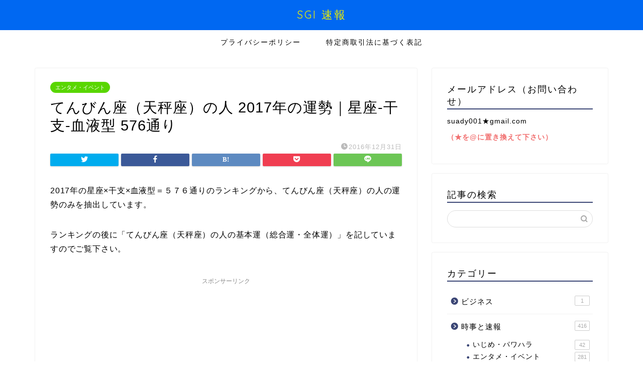

--- FILE ---
content_type: text/html; charset=UTF-8
request_url: https://sgi.cyclehope.com/tenbinza-unsei2017-rank-576
body_size: 13392
content:
<!DOCTYPE html>
<html lang="ja">
<head prefix="og: http://ogp.me/ns# fb: http://ogp.me/ns/fb# article: http://ogp.me/ns/article#">
<meta charset="utf-8">
<meta http-equiv="X-UA-Compatible" content="IE=edge">
<meta name="viewport" content="width=device-width, initial-scale=1">
<!-- ここからOGP -->
<meta property="og:type" content="blog">
<meta property="og:title" content="てんびん座（天秤座）の人 2017年の運勢｜星座-干支-血液型 576通り"> 
<meta property="og:url" content="https://sgi.cyclehope.com/tenbinza-unsei2017-rank-576"> 
<meta property="og:description" content="
				
				2017年の星座×干支×血液型＝５７６通りのランキングから、てんびん座（天秤座）の人の運勢のみを抽出しています。
				" > 
<meta property="og:image" content="https://sgi.cyclehope.com/wp-content/themes/jin/img/noimg320.png">
<meta property="og:site_name" content="">
<meta property="fb:admins" content="">
<meta name="twitter:card" content="summary">
<!-- ここまでOGP --> 

<meta name="description" itemprop="description" content="
				
				2017年の星座×干支×血液型＝５７６通りのランキングから、てんびん座（天秤座）の人の運勢のみを抽出しています。
				" >
<link rel="shortcut icon" href="https://sgi.cyclehope.com/wp-content/themes/jin/favicon.ico">
<link rel="canonical" href="https://sgi.cyclehope.com/tenbinza-unsei2017-rank-576">
<title>てんびん座（天秤座）の人 2017年の運勢｜星座-干支-血液型 576通り</title>
<link rel='dns-prefetch' href='//ajax.googleapis.com' />
<link rel='dns-prefetch' href='//cdnjs.cloudflare.com' />
<link rel='dns-prefetch' href='//use.fontawesome.com' />
<link rel='dns-prefetch' href='//s.w.org' />
<link rel="alternate" type="application/rss+xml" title=" &raquo; フィード" href="https://sgi.cyclehope.com/feed" />
<link rel="alternate" type="application/rss+xml" title=" &raquo; コメントフィード" href="https://sgi.cyclehope.com/comments/feed" />
		<script type="text/javascript">
			window._wpemojiSettings = {"baseUrl":"https:\/\/s.w.org\/images\/core\/emoji\/11.2.0\/72x72\/","ext":".png","svgUrl":"https:\/\/s.w.org\/images\/core\/emoji\/11.2.0\/svg\/","svgExt":".svg","source":{"concatemoji":"https:\/\/sgi.cyclehope.com\/wp-includes\/js\/wp-emoji-release.min.js?ver=5.1.19"}};
			!function(e,a,t){var n,r,o,i=a.createElement("canvas"),p=i.getContext&&i.getContext("2d");function s(e,t){var a=String.fromCharCode;p.clearRect(0,0,i.width,i.height),p.fillText(a.apply(this,e),0,0);e=i.toDataURL();return p.clearRect(0,0,i.width,i.height),p.fillText(a.apply(this,t),0,0),e===i.toDataURL()}function c(e){var t=a.createElement("script");t.src=e,t.defer=t.type="text/javascript",a.getElementsByTagName("head")[0].appendChild(t)}for(o=Array("flag","emoji"),t.supports={everything:!0,everythingExceptFlag:!0},r=0;r<o.length;r++)t.supports[o[r]]=function(e){if(!p||!p.fillText)return!1;switch(p.textBaseline="top",p.font="600 32px Arial",e){case"flag":return s([55356,56826,55356,56819],[55356,56826,8203,55356,56819])?!1:!s([55356,57332,56128,56423,56128,56418,56128,56421,56128,56430,56128,56423,56128,56447],[55356,57332,8203,56128,56423,8203,56128,56418,8203,56128,56421,8203,56128,56430,8203,56128,56423,8203,56128,56447]);case"emoji":return!s([55358,56760,9792,65039],[55358,56760,8203,9792,65039])}return!1}(o[r]),t.supports.everything=t.supports.everything&&t.supports[o[r]],"flag"!==o[r]&&(t.supports.everythingExceptFlag=t.supports.everythingExceptFlag&&t.supports[o[r]]);t.supports.everythingExceptFlag=t.supports.everythingExceptFlag&&!t.supports.flag,t.DOMReady=!1,t.readyCallback=function(){t.DOMReady=!0},t.supports.everything||(n=function(){t.readyCallback()},a.addEventListener?(a.addEventListener("DOMContentLoaded",n,!1),e.addEventListener("load",n,!1)):(e.attachEvent("onload",n),a.attachEvent("onreadystatechange",function(){"complete"===a.readyState&&t.readyCallback()})),(n=t.source||{}).concatemoji?c(n.concatemoji):n.wpemoji&&n.twemoji&&(c(n.twemoji),c(n.wpemoji)))}(window,document,window._wpemojiSettings);
		</script>
		<style type="text/css">
img.wp-smiley,
img.emoji {
	display: inline !important;
	border: none !important;
	box-shadow: none !important;
	height: 1em !important;
	width: 1em !important;
	margin: 0 .07em !important;
	vertical-align: -0.1em !important;
	background: none !important;
	padding: 0 !important;
}
</style>
	<link rel='stylesheet' id='wp-block-library-css'  href='https://sgi.cyclehope.com/wp-includes/css/dist/block-library/style.min.css?ver=5.1.19' type='text/css' media='all' />
<link rel='stylesheet' id='contact-form-7-css'  href='https://sgi.cyclehope.com/wp-content/plugins/contact-form-7/includes/css/styles.css?ver=5.1.1' type='text/css' media='all' />
<link rel='stylesheet' id='toc-screen-css'  href='https://sgi.cyclehope.com/wp-content/plugins/table-of-contents-plus/screen.min.css?ver=2302' type='text/css' media='all' />
<link rel='stylesheet' id='parent-style-css'  href='https://sgi.cyclehope.com/wp-content/themes/jin/style.css?ver=5.1.19' type='text/css' media='all' />
<link rel='stylesheet' id='theme-style-css'  href='https://sgi.cyclehope.com/wp-content/themes/jin-child/style.css?ver=5.1.19' type='text/css' media='all' />
<link rel='stylesheet' id='fontawesome-style-css'  href='https://use.fontawesome.com/releases/v5.6.3/css/all.css?ver=5.1.19' type='text/css' media='all' />
<link rel='stylesheet' id='swiper-style-css'  href='https://cdnjs.cloudflare.com/ajax/libs/Swiper/4.0.7/css/swiper.min.css?ver=5.1.19' type='text/css' media='all' />
<link rel='https://api.w.org/' href='https://sgi.cyclehope.com/wp-json/' />
<link rel='shortlink' href='https://sgi.cyclehope.com/?p=4500' />
<link rel="alternate" type="application/json+oembed" href="https://sgi.cyclehope.com/wp-json/oembed/1.0/embed?url=https%3A%2F%2Fsgi.cyclehope.com%2Ftenbinza-unsei2017-rank-576" />
<link rel="alternate" type="text/xml+oembed" href="https://sgi.cyclehope.com/wp-json/oembed/1.0/embed?url=https%3A%2F%2Fsgi.cyclehope.com%2Ftenbinza-unsei2017-rank-576&#038;format=xml" />
<!-- Analytics by WP-Statistics v13.0.8 - https://wp-statistics.com/ -->
	<style type="text/css">
		#wrapper{
							background-color: #fff;
				background-image: url();
					}
		.related-entry-headline-text span:before,
		#comment-title span:before,
		#reply-title span:before{
			background-color: #3b4675;
			border-color: #3b4675!important;
		}
		
		#breadcrumb:after,
		#page-top a{	
			background-color: #3b4675;
		}
				footer{
			background-color: #3b4675;
		}
		.footer-inner a,
		#copyright,
		#copyright-center{
			border-color: #fff!important;
			color: #fff!important;
		}
		#footer-widget-area
		{
			border-color: #fff!important;
		}
				.page-top-footer a{
			color: #3b4675!important;
		}
				#breadcrumb ul li,
		#breadcrumb ul li a{
			color: #3b4675!important;
		}
		
		body,
		a,
		a:link,
		a:visited,
		.my-profile,
		.widgettitle,
		.tabBtn-mag label{
			color: #000000;
		}
		a:hover{
			color: #008db7;
		}
						.widget_nav_menu ul > li > a:before,
		.widget_categories ul > li > a:before,
		.widget_pages ul > li > a:before,
		.widget_recent_entries ul > li > a:before,
		.widget_archive ul > li > a:before,
		.widget_archive form:after,
		.widget_categories form:after,
		.widget_nav_menu ul > li > ul.sub-menu > li > a:before,
		.widget_categories ul > li > .children > li > a:before,
		.widget_pages ul > li > .children > li > a:before,
		.widget_nav_menu ul > li > ul.sub-menu > li > ul.sub-menu li > a:before,
		.widget_categories ul > li > .children > li > .children li > a:before,
		.widget_pages ul > li > .children > li > .children li > a:before{
			color: #3b4675;
		}
		.widget_nav_menu ul .sub-menu .sub-menu li a:before{
			background-color: #000000!important;
		}
		footer .footer-widget,
		footer .footer-widget a,
		footer .footer-widget ul li,
		.footer-widget.widget_nav_menu ul > li > a:before,
		.footer-widget.widget_categories ul > li > a:before,
		.footer-widget.widget_recent_entries ul > li > a:before,
		.footer-widget.widget_pages ul > li > a:before,
		.footer-widget.widget_archive ul > li > a:before,
		footer .widget_tag_cloud .tagcloud a:before{
			color: #fff!important;
			border-color: #fff!important;
		}
		footer .footer-widget .widgettitle{
			color: #fff!important;
			border-color: #59d600!important;
		}
		footer .widget_nav_menu ul .children .children li a:before,
		footer .widget_categories ul .children .children li a:before,
		footer .widget_nav_menu ul .sub-menu .sub-menu li a:before{
			background-color: #fff!important;
		}
		#drawernav a:hover,
		.post-list-title,
		#prev-next p,
		#toc_container .toc_list li a{
			color: #000000!important;
		}
		
		#header-box{
			background-color: #0068f2;
		}
						@media (min-width: 768px) {
		#header-box .header-box10-bg:before,
		#header-box .header-box11-bg:before{
			border-radius: 2px;
		}
		}
										@media (min-width: 768px) {
			.top-image-meta{
				margin-top: calc(0px - 30px);
			}
		}
		@media (min-width: 1200px) {
			.top-image-meta{
				margin-top: calc(0px);
			}
		}
				.pickup-contents:before{
			background-color: #0068f2!important;
		}
		
		.main-image-text{
			color: #555;
		}
		.main-image-text-sub{
			color: #555;
		}
		
				@media (min-width: 481px) {
			#site-info{
				padding-top: 15px!important;
				padding-bottom: 15px!important;
			}
		}
		
		#site-info span a{
			color: #eded00!important;
		}
		
				#headmenu .headsns .line a svg{
			fill: #f4f4f4!important;
		}
		#headmenu .headsns a,
		#headmenu{
			color: #f4f4f4!important;
			border-color:#f4f4f4!important;
		}
						.profile-follow .line-sns a svg{
			fill: #3b4675!important;
		}
		.profile-follow .line-sns a:hover svg{
			fill: #59d600!important;
		}
		.profile-follow a{
			color: #3b4675!important;
			border-color:#3b4675!important;
		}
		.profile-follow a:hover,
		#headmenu .headsns a:hover{
			color:#59d600!important;
			border-color:#59d600!important;
		}
				.search-box:hover{
			color:#59d600!important;
			border-color:#59d600!important;
		}
				#header #headmenu .headsns .line a:hover svg{
			fill:#59d600!important;
		}
		.cps-icon-bar,
		#navtoggle:checked + .sp-menu-open .cps-icon-bar{
			background-color: #eded00;
		}
		#nav-container{
			background-color: #fff;
		}
		.menu-box .menu-item svg{
			fill:#000000;
		}
		#drawernav ul.menu-box > li > a,
		#drawernav2 ul.menu-box > li > a,
		#drawernav3 ul.menu-box > li > a,
		#drawernav4 ul.menu-box > li > a,
		#drawernav5 ul.menu-box > li > a,
		#drawernav ul.menu-box > li.menu-item-has-children:after,
		#drawernav2 ul.menu-box > li.menu-item-has-children:after,
		#drawernav3 ul.menu-box > li.menu-item-has-children:after,
		#drawernav4 ul.menu-box > li.menu-item-has-children:after,
		#drawernav5 ul.menu-box > li.menu-item-has-children:after{
			color: #000000!important;
		}
		#drawernav ul.menu-box li a,
		#drawernav2 ul.menu-box li a,
		#drawernav3 ul.menu-box li a,
		#drawernav4 ul.menu-box li a,
		#drawernav5 ul.menu-box li a{
			font-size: 14px!important;
		}
		#drawernav3 ul.menu-box > li{
			color: #000000!important;
		}
		#drawernav4 .menu-box > .menu-item > a:after,
		#drawernav3 .menu-box > .menu-item > a:after,
		#drawernav .menu-box > .menu-item > a:after{
			background-color: #000000!important;
		}
		#drawernav2 .menu-box > .menu-item:hover,
		#drawernav5 .menu-box > .menu-item:hover{
			border-top-color: #3b4675!important;
		}
				.cps-info-bar a{
			background-color: #ffcd44!important;
		}
				@media (min-width: 768px) {
			.post-list-mag .post-list-item:not(:nth-child(2n)){
				margin-right: 2.6%;
			}
		}
				@media (min-width: 768px) {
			#tab-1:checked ~ .tabBtn-mag li [for="tab-1"]:after,
			#tab-2:checked ~ .tabBtn-mag li [for="tab-2"]:after,
			#tab-3:checked ~ .tabBtn-mag li [for="tab-3"]:after,
			#tab-4:checked ~ .tabBtn-mag li [for="tab-4"]:after{
				border-top-color: #3b4675!important;
			}
			.tabBtn-mag label{
				border-bottom-color: #3b4675!important;
			}
		}
		#tab-1:checked ~ .tabBtn-mag li [for="tab-1"],
		#tab-2:checked ~ .tabBtn-mag li [for="tab-2"],
		#tab-3:checked ~ .tabBtn-mag li [for="tab-3"],
		#tab-4:checked ~ .tabBtn-mag li [for="tab-4"],
		#prev-next a.next:after,
		#prev-next a.prev:after,
		.more-cat-button a:hover span:before{
			background-color: #3b4675!important;
		}
		

		.swiper-slide .post-list-cat,
		.post-list-mag .post-list-cat,
		.post-list-mag3col .post-list-cat,
		.post-list-mag-sp1col .post-list-cat,
		.swiper-pagination-bullet-active,
		.pickup-cat,
		.post-list .post-list-cat,
		#breadcrumb .bcHome a:hover span:before,
		.popular-item:nth-child(1) .pop-num,
		.popular-item:nth-child(2) .pop-num,
		.popular-item:nth-child(3) .pop-num{
			background-color: #59d600!important;
		}
		.sidebar-btn a,
		.profile-sns-menu{
			background-color: #59d600!important;
		}
		.sp-sns-menu a,
		.pickup-contents-box a:hover .pickup-title{
			border-color: #3b4675!important;
			color: #3b4675!important;
		}
				.pro-line svg{
			fill: #3b4675!important;
		}
		.cps-post-cat a,
		.meta-cat,
		.popular-cat{
			background-color: #59d600!important;
			border-color: #59d600!important;
		}
		.tagicon,
		.tag-box a,
		#toc_container .toc_list > li,
		#toc_container .toc_title{
			color: #3b4675!important;
		}
		.widget_tag_cloud a::before{
			color: #000000!important;
		}
		.tag-box a,
		#toc_container:before{
			border-color: #3b4675!important;
		}
		.cps-post-cat a:hover{
			color: #008db7!important;
		}
		.pagination li:not([class*="current"]) a:hover,
		.widget_tag_cloud a:hover{
			background-color: #3b4675!important;
		}
		.pagination li:not([class*="current"]) a:hover{
			opacity: 0.5!important;
		}
		.pagination li.current a{
			background-color: #3b4675!important;
			border-color: #3b4675!important;
		}
		.nextpage a:hover span {
			color: #3b4675!important;
			border-color: #3b4675!important;
		}
		.cta-content:before{
			background-color: #6FBFCA!important;
		}
		.cta-text,
		.info-title{
			color: #fff!important;
		}
		#footer-widget-area.footer_style1 .widgettitle{
			border-color: #59d600!important;
		}
		.sidebar_style1 .widgettitle,
		.sidebar_style5 .widgettitle{
			border-color: #3b4675!important;
		}
		.sidebar_style2 .widgettitle,
		.sidebar_style4 .widgettitle,
		.sidebar_style6 .widgettitle,
		#home-bottom-widget .widgettitle,
		#home-top-widget .widgettitle,
		#post-bottom-widget .widgettitle,
		#post-top-widget .widgettitle{
			background-color: #3b4675!important;
		}
		#home-bottom-widget .widget_search .search-box input[type="submit"],
		#home-top-widget .widget_search .search-box input[type="submit"],
		#post-bottom-widget .widget_search .search-box input[type="submit"],
		#post-top-widget .widget_search .search-box input[type="submit"]{
			background-color: #59d600!important;
		}
		
		.tn-logo-size{
			font-size: 160%!important;
		}
		@media (min-width: 481px) {
		.tn-logo-size img{
			width: calc(160%*0.5)!important;
		}
		}
		@media (min-width: 768px) {
		.tn-logo-size img{
			width: calc(160%*2.2)!important;
		}
		}
		@media (min-width: 1200px) {
		.tn-logo-size img{
			width: 160%!important;
		}
		}
		.sp-logo-size{
			font-size: 100%!important;
		}
		.sp-logo-size img{
			width: 100%!important;
		}
				.cps-post-main ul > li:before,
		.cps-post-main ol > li:before{
			background-color: #59d600!important;
		}
		.profile-card .profile-title{
			background-color: #3b4675!important;
		}
		.profile-card{
			border-color: #3b4675!important;
		}
		.cps-post-main a{
			color:#008db7;
		}
		.cps-post-main .marker{
			background: -webkit-linear-gradient( transparent 60%, #ffcedb 0% ) ;
			background: linear-gradient( transparent 60%, #ffcedb 0% ) ;
		}
		.cps-post-main .marker2{
			background: -webkit-linear-gradient( transparent 60%, #a9eaf2 0% ) ;
			background: linear-gradient( transparent 60%, #a9eaf2 0% ) ;
		}
		.cps-post-main .jic-sc{
			color:#e9546b;
		}
		
		
		.simple-box1{
			border-color:#ef9b9b!important;
		}
		.simple-box2{
			border-color:#f2bf7d!important;
		}
		.simple-box3{
			border-color:#b5e28a!important;
		}
		.simple-box4{
			border-color:#7badd8!important;
		}
		.simple-box4:before{
			background-color: #7badd8;
		}
		.simple-box5{
			border-color:#e896c7!important;
		}
		.simple-box5:before{
			background-color: #e896c7;
		}
		.simple-box6{
			background-color:#fffdef!important;
		}
		.simple-box7{
			border-color:#def1f9!important;
		}
		.simple-box7:before{
			background-color:#def1f9!important;
		}
		.simple-box8{
			border-color:#96ddc1!important;
		}
		.simple-box8:before{
			background-color:#96ddc1!important;
		}
		.simple-box9:before{
			background-color:#e1c0e8!important;
		}
				.simple-box9:after{
			border-color:#e1c0e8 #e1c0e8 #fff #fff!important;
		}
				
		.kaisetsu-box1:before,
		.kaisetsu-box1-title{
			background-color:#ffb49e!important;
		}
		.kaisetsu-box2{
			border-color:#89c2f4!important;
		}
		.kaisetsu-box2-title{
			background-color:#89c2f4!important;
		}
		.kaisetsu-box4{
			border-color:#ea91a9!important;
		}
		.kaisetsu-box4-title{
			background-color:#ea91a9!important;
		}
		.kaisetsu-box5:before{
			background-color:#57b3ba!important;
		}
		.kaisetsu-box5-title{
			background-color:#57b3ba!important;
		}
		
		.concept-box1{
			border-color:#85db8f!important;
		}
		.concept-box1:after{
			background-color:#85db8f!important;
		}
		.concept-box1:before{
			content:"ポイント"!important;
			color:#85db8f!important;
		}
		.concept-box2{
			border-color:#f7cf6a!important;
		}
		.concept-box2:after{
			background-color:#f7cf6a!important;
		}
		.concept-box2:before{
			content:"注意点"!important;
			color:#f7cf6a!important;
		}
		.concept-box3{
			border-color:#86cee8!important;
		}
		.concept-box3:after{
			background-color:#86cee8!important;
		}
		.concept-box3:before{
			content:"良い例"!important;
			color:#86cee8!important;
		}
		.concept-box4{
			border-color:#ed8989!important;
		}
		.concept-box4:after{
			background-color:#ed8989!important;
		}
		.concept-box4:before{
			content:"悪い例"!important;
			color:#ed8989!important;
		}
		.concept-box5{
			border-color:#9e9e9e!important;
		}
		.concept-box5:after{
			background-color:#9e9e9e!important;
		}
		.concept-box5:before{
			content:"参考"!important;
			color:#9e9e9e!important;
		}
		.concept-box6{
			border-color:#8eaced!important;
		}
		.concept-box6:after{
			background-color:#8eaced!important;
		}
		.concept-box6:before{
			content:"メモ"!important;
			color:#8eaced!important;
		}
		
		.innerlink-box1,
		.blog-card{
			border-color:#73bc9b!important;
		}
		.innerlink-box1-title{
			background-color:#73bc9b!important;
			border-color:#73bc9b!important;
		}
		.innerlink-box1:before,
		.blog-card-hl-box{
			background-color:#73bc9b!important;
		}
				
		.jin-ac-box01-title::after{
			color: #3b4675;
		}
		
		.color-button01 a,
		.color-button01 a:hover,
		.color-button01:before{
			background-color: #008db7!important;
		}
		.top-image-btn-color a,
		.top-image-btn-color a:hover,
		.top-image-btn-color:before{
			background-color: #ffcd44!important;
		}
		.color-button02 a,
		.color-button02 a:hover,
		.color-button02:before{
			background-color: #d9333f!important;
		}
		
		.color-button01-big a,
		.color-button01-big a:hover,
		.color-button01-big:before{
			background-color: #3296d1!important;
		}
		.color-button01-big a,
		.color-button01-big:before{
			border-radius: 5px!important;
		}
		.color-button01-big a{
			padding-top: 20px!important;
			padding-bottom: 20px!important;
		}
		
		.color-button02-big a,
		.color-button02-big a:hover,
		.color-button02-big:before{
			background-color: #83d159!important;
		}
		.color-button02-big a,
		.color-button02-big:before{
			border-radius: 5px!important;
		}
		.color-button02-big a{
			padding-top: 20px!important;
			padding-bottom: 20px!important;
		}
				.color-button01-big{
			width: 75%!important;
		}
		.color-button02-big{
			width: 75%!important;
		}
				
		
					.top-image-btn-color:before,
			.color-button01:before,
			.color-button02:before,
			.color-button01-big:before,
			.color-button02-big:before{
				bottom: -1px;
				left: -1px;
				width: 100%;
				height: 100%;
				border-radius: 6px;
				box-shadow: 0px 1px 5px 0px rgba(0, 0, 0, 0.25);
				-webkit-transition: all .4s;
				transition: all .4s;
			}
			.top-image-btn-color a:hover,
			.color-button01 a:hover,
			.color-button02 a:hover,
			.color-button01-big a:hover,
			.color-button02-big a:hover{
				-webkit-transform: translateY(2px);
				transform: translateY(2px);
				-webkit-filter: brightness(0.95);
				 filter: brightness(0.95);
			}
			.top-image-btn-color:hover:before,
			.color-button01:hover:before,
			.color-button02:hover:before,
			.color-button01-big:hover:before,
			.color-button02-big:hover:before{
				-webkit-transform: translateY(2px);
				transform: translateY(2px);
				box-shadow: none!important;
			}
				
		.h2-style01 h2,
		.h2-style02 h2:before,
		.h2-style03 h2,
		.h2-style04 h2:before,
		.h2-style05 h2,
		.h2-style07 h2:before,
		.h2-style07 h2:after,
		.h3-style03 h3:before,
		.h3-style02 h3:before,
		.h3-style05 h3:before,
		.h3-style07 h3:before,
		.h2-style08 h2:after,
		.h2-style10 h2:before,
		.h2-style10 h2:after,
		.h3-style02 h3:after,
		.h4-style02 h4:before{
			background-color: #3b4675!important;
		}
		.h3-style01 h3,
		.h3-style04 h3,
		.h3-style05 h3,
		.h3-style06 h3,
		.h4-style01 h4,
		.h2-style02 h2,
		.h2-style08 h2,
		.h2-style08 h2:before,
		.h2-style09 h2,
		.h4-style03 h4{
			border-color: #3b4675!important;
		}
		.h2-style05 h2:before{
			border-top-color: #3b4675!important;
		}
		.h2-style06 h2:before,
		.sidebar_style3 .widgettitle:after{
			background-image: linear-gradient(
				-45deg,
				transparent 25%,
				#3b4675 25%,
				#3b4675 50%,
				transparent 50%,
				transparent 75%,
				#3b4675 75%,
				#3b4675			);
		}
				.jin-h2-icons.h2-style02 h2 .jic:before,
		.jin-h2-icons.h2-style04 h2 .jic:before,
		.jin-h2-icons.h2-style06 h2 .jic:before,
		.jin-h2-icons.h2-style07 h2 .jic:before,
		.jin-h2-icons.h2-style08 h2 .jic:before,
		.jin-h2-icons.h2-style09 h2 .jic:before,
		.jin-h2-icons.h2-style10 h2 .jic:before,
		.jin-h3-icons.h3-style01 h3 .jic:before,
		.jin-h3-icons.h3-style02 h3 .jic:before,
		.jin-h3-icons.h3-style03 h3 .jic:before,
		.jin-h3-icons.h3-style04 h3 .jic:before,
		.jin-h3-icons.h3-style05 h3 .jic:before,
		.jin-h3-icons.h3-style06 h3 .jic:before,
		.jin-h3-icons.h3-style07 h3 .jic:before,
		.jin-h4-icons.h4-style01 h4 .jic:before,
		.jin-h4-icons.h4-style02 h4 .jic:before,
		.jin-h4-icons.h4-style03 h4 .jic:before,
		.jin-h4-icons.h4-style04 h4 .jic:before{
			color:#3b4675;
		}
		
		@media all and (-ms-high-contrast:none){
			*::-ms-backdrop, .color-button01:before,
			.color-button02:before,
			.color-button01-big:before,
			.color-button02-big:before{
				background-color: #595857!important;
			}
		}
		
		.jin-lp-h2 h2,
		.jin-lp-h2 h2{
			background-color: transparent!important;
			border-color: transparent!important;
			color: #000000!important;
		}
		.jincolumn-h3style2{
			border-color:#3b4675!important;
		}
		.jinlph2-style1 h2:first-letter{
			color:#3b4675!important;
		}
		.jinlph2-style2 h2,
		.jinlph2-style3 h2{
			border-color:#3b4675!important;
		}
		.jin-photo-title .jin-fusen1-down,
		.jin-photo-title .jin-fusen1-even,
		.jin-photo-title .jin-fusen1-up{
			border-left-color:#3b4675;
		}
		.jin-photo-title .jin-fusen2,
		.jin-photo-title .jin-fusen3{
			background-color:#3b4675;
		}
		.jin-photo-title .jin-fusen2:before,
		.jin-photo-title .jin-fusen3:before {
			border-top-color: #3b4675;
		}
		.has-huge-font-size{
			font-size:42px!important;
		}
		.has-large-font-size{
			font-size:36px!important;
		}
		.has-medium-font-size{
			font-size:20px!important;
		}
		.has-normal-font-size{
			font-size:16px!important;
		}
		.has-small-font-size{
			font-size:13px!important;
		}
		
		
	</style>
	
<!--カエレバCSS-->
<!--アプリーチCSS-->

<meta name="google-site-verification" content="h_BdK-IieyAvvzWq6Ajr_6N_7R8wVUZXHHqFsQqNHsk" />

<script async src="https://pagead2.googlesyndication.com/pagead/js/adsbygoogle.js"></script>
<script>
     (adsbygoogle = window.adsbygoogle || []).push({
          google_ad_client: "ca-pub-6104986769831615",
          enable_page_level_ads: true
     });
</script>


<meta name="msvalidate.01" content="6907D4795E8E08B33A6C3CFB6862AC79" />



<script>
// <![CDATA[
if(location.href=="https://sgi.cyclehope.com/ginancyogisen-2025result"){
    document.addEventListener('DOMContentLoaded', function(){
      document.getElementById('main-inner').classList.add("redirect301");
    }, false);

        location.href="https://www.y-ichikawa.net/ginancyogisen-2025result";
}
// ]]></script>
</head>
<body class="post-template-default single single-post postid-4500 single-format-standard" id="nofont-style">
<div id="wrapper">

		
	<div id="scroll-content" class="animate">
	
		<!--ヘッダー-->

								
<div id="header-box" class="tn_on header-box animate">
	<div id="header" class="header-type2 header animate">
		
		<div id="site-info" class="ef">
												<span class="tn-logo-size"><a href='https://sgi.cyclehope.com/' title='' rel='home'>SGI 速報</a></span>
									</div>

	
		
	</div>
	
		
</div>

		
	<!--グローバルナビゲーション layout1-->
				<div id="nav-container" class="header-style3-animate animate">
			<div id="drawernav" class="ef">
				<nav class="fixed-content"><ul class="menu-box"><li class="menu-item menu-item-type-post_type menu-item-object-page menu-item-5467"><a href="https://sgi.cyclehope.com/privacy">プライバシーポリシー</a></li>
<li class="menu-item menu-item-type-post_type menu-item-object-page menu-item-5466"><a href="https://sgi.cyclehope.com/law">特定商取引法に基づく表記</a></li>
</ul></nav>			</div>
		</div>
				<!--グローバルナビゲーション layout1-->
		
		<!--ヘッダー-->

		<div class="clearfix"></div>

			
														
		
	<div id="contents">

		<!--メインコンテンツ-->
			<main id="main-contents" class="main-contents article_style1 animate" itemprop="mainContentOfPage">
				
								
				<section class="cps-post-box hentry">
																	<article class="cps-post">
							<header class="cps-post-header">
																<span class="cps-post-cat category-entertainment" itemprop="keywords"><a href="https://sgi.cyclehope.com/category/trendnews/entertainment" style="background-color:!important;">エンタメ・イベント</a></span>
																<h1 class="cps-post-title entry-title" itemprop="headline">てんびん座（天秤座）の人 2017年の運勢｜星座-干支-血液型 576通り</h1>
								<div class="cps-post-meta vcard">
									<span class="writer fn" itemprop="author" itemscope itemtype="https://schema.org/Person"><span itemprop="name">sgiboy</span></span>
									<span class="cps-post-date-box">
												<span class="cps-post-date"><i class="jic jin-ifont-watch" aria-hidden="true"></i>&nbsp;<time class="entry-date date published updated" datetime="2016-12-31T09:55:03+09:00">2016年12月31日</time></span>
										</span>
								</div>
								
							</header>
																															<div class="share-top sns-design-type01">
	<div class="sns-top">
		<ol>
			<!--ツイートボタン-->
							<li class="twitter"><a href="https://twitter.com/share?url=https%3A%2F%2Fsgi.cyclehope.com%2Ftenbinza-unsei2017-rank-576&text=%E3%81%A6%E3%82%93%E3%81%B3%E3%82%93%E5%BA%A7%EF%BC%88%E5%A4%A9%E7%A7%A4%E5%BA%A7%EF%BC%89%E3%81%AE%E4%BA%BA+2017%E5%B9%B4%E3%81%AE%E9%81%8B%E5%8B%A2%EF%BD%9C%E6%98%9F%E5%BA%A7-%E5%B9%B2%E6%94%AF-%E8%A1%80%E6%B6%B2%E5%9E%8B+576%E9%80%9A%E3%82%8A - "><i class="jic jin-ifont-twitter"></i></a>
				</li>
						<!--Facebookボタン-->
							<li class="facebook">
				<a href="https://www.facebook.com/sharer.php?src=bm&u=https%3A%2F%2Fsgi.cyclehope.com%2Ftenbinza-unsei2017-rank-576&t=%E3%81%A6%E3%82%93%E3%81%B3%E3%82%93%E5%BA%A7%EF%BC%88%E5%A4%A9%E7%A7%A4%E5%BA%A7%EF%BC%89%E3%81%AE%E4%BA%BA+2017%E5%B9%B4%E3%81%AE%E9%81%8B%E5%8B%A2%EF%BD%9C%E6%98%9F%E5%BA%A7-%E5%B9%B2%E6%94%AF-%E8%A1%80%E6%B6%B2%E5%9E%8B+576%E9%80%9A%E3%82%8A - " onclick="javascript:window.open(this.href, '', 'menubar=no,toolbar=no,resizable=yes,scrollbars=yes,height=300,width=600');return false;"><i class="jic jin-ifont-facebook-t" aria-hidden="true"></i></a>
				</li>
						<!--はてブボタン-->
							<li class="hatebu">
				<a href="https://b.hatena.ne.jp/add?mode=confirm&url=https%3A%2F%2Fsgi.cyclehope.com%2Ftenbinza-unsei2017-rank-576" onclick="javascript:window.open(this.href, '', 'menubar=no,toolbar=no,resizable=yes,scrollbars=yes,height=400,width=510');return false;" ><i class="font-hatena"></i></a>
				</li>
						<!--Poketボタン-->
							<li class="pocket">
				<a href="https://getpocket.com/edit?url=https%3A%2F%2Fsgi.cyclehope.com%2Ftenbinza-unsei2017-rank-576&title=%E3%81%A6%E3%82%93%E3%81%B3%E3%82%93%E5%BA%A7%EF%BC%88%E5%A4%A9%E7%A7%A4%E5%BA%A7%EF%BC%89%E3%81%AE%E4%BA%BA+2017%E5%B9%B4%E3%81%AE%E9%81%8B%E5%8B%A2%EF%BD%9C%E6%98%9F%E5%BA%A7-%E5%B9%B2%E6%94%AF-%E8%A1%80%E6%B6%B2%E5%9E%8B+576%E9%80%9A%E3%82%8A - "><i class="jic jin-ifont-pocket" aria-hidden="true"></i></a>
				</li>
							<li class="line">
				<a href="https://line.me/R/msg/text/?https%3A%2F%2Fsgi.cyclehope.com%2Ftenbinza-unsei2017-rank-576"><i class="jic jin-ifont-line" aria-hidden="true"></i></a>
				</li>
		</ol>
	</div>
</div>
<div class="clearfix"></div>
															
							<div class="cps-post-main-box">
								<div class="cps-post-main    h2-style01 h3-style01 h4-style01 entry-content  " itemprop="articleBody">

									<div class="clearfix"></div>
	
									<p>2017年の星座×干支×血液型＝５７６通りのランキングから、てんびん座（天秤座）の人の運勢のみを抽出しています。</p>
<p>ランキングの後に「てんびん座（天秤座）の人の基本運（総合運・全体運）」を記していますのでご覧下さい。</p>
<div class="sponsor-h2-center">スポンサーリンク</div><div class="ad-single-h2"><script async src="https://pagead2.googlesyndication.com/pagead/js/adsbygoogle.js?client=ca-pub-6104986769831615"
     crossorigin="anonymous"></script>
<!-- SGI 見出上＆記事下 -->
<ins class="adsbygoogle"
     style="display:block"
     data-ad-client="ca-pub-6104986769831615"
     data-ad-slot="1177280874"
     data-ad-format="auto"
     data-full-width-responsive="true"></ins>
<script>
     (adsbygoogle = window.adsbygoogle || []).push({});
</script></div><div id="toc_container" class="no_bullets"><p class="toc_title">目次</p><ul class="toc_list"><li><a href="#_2017_576"><span class="toc_number toc_depth_1">1</span> てんびん座（天秤座）の人 2017年の運勢ランキング一覧（星座×干支×血液型 576通り）</a></li><li><a href="#i"><span class="toc_number toc_depth_1">2</span> てんびん座（天秤座）の人の基本運（総合運・全体運）</a></li></ul></div>
<h2><span id="_2017_576">てんびん座（天秤座）の人 2017年の運勢ランキング一覧（星座×干支×血液型 576通り）</span></h2>
<ol>
<li>1位－天秤座－たつ－AB</li>
<li>3位－天秤座－いぬ－AB</li>
<li>9位－天秤座－うま－AB</li>
<li>14位－天秤座－へび－AB</li>
<li>18位－天秤座－とら－A</li>
<li>21位－天秤座－とり－AB</li>
<li>22位－天秤座－いのしし－A</li>
<li>23位－天秤座－いのしし－O</li>
<li>25位－天秤座－ねずみ－A</li>
<li>27位－天秤座－うま－B</li>
<li>28位－天秤座－ねずみ－AB</li>
<li>30位－天秤座－いぬ－A</li>
<li>34位－天秤座－へび－B</li>
<li>40位－天秤座－うさぎ－O</li>
<li>42位－天秤座－へび－A</li>
<li>44位－天秤座－うさぎ－B</li>
<li>48位－天秤座－さる－A</li>
<li>51位－天秤座－とら－O</li>
<li>60位－天秤座－うさぎ－AB</li>
<li>69位－天秤座－うま－O</li>
<li>80位－天秤座－とり－O</li>
<li>82位－天秤座－へび－O</li>
<li>86位－天秤座－ねずみ－O</li>
<li>97位－天秤座－とり－B</li>
<li>99位－天秤座－ひつじ－B</li>
<li>107位－天秤座－うし－AB</li>
<li>113位－天秤座－いのしし－AB</li>
<li>125位－天秤座－うし－B</li>
<li>127位－天秤座－うさぎ－A</li>
<li>133位－天秤座－ひつじ－AB</li>
<li>142位－天秤座－とり－A</li>
<li>156位－天秤座－いぬ－O</li>
<li>185位－天秤座－とら－AB</li>
<li>213位－天秤座－ねずみ－B</li>
<li>217位－天秤座－たつ－B</li>
<li>221位－天秤座－うま－A</li>
<li>240位－天秤座－うし－A</li>
<li>242位－天秤座－いぬ－B</li>
<li>254位－天秤座－たつ－A</li>
<li>258位－天秤座－さる－B</li>
<li>282位－天秤座－うし－O</li>
<li>315位－天秤座－さる－AB</li>
<li>354位－天秤座－いのしし－B</li>
<li>392位－天秤座－たつ－O</li>
<li>421位－天秤座－ひつじ－A</li>
<li>426位－天秤座－さる－O</li>
<li>453位－天秤座－とら－B</li>
<li>475位－天秤座－ひつじ－O</li>
</ol>
<div class="sponsor-h2-center">スポンサーリンク</div><div class="ad-single-h2"><script async src="https://pagead2.googlesyndication.com/pagead/js/adsbygoogle.js?client=ca-pub-6104986769831615"
     crossorigin="anonymous"></script>
<!-- SGI 見出上＆記事下 -->
<ins class="adsbygoogle"
     style="display:block"
     data-ad-client="ca-pub-6104986769831615"
     data-ad-slot="1177280874"
     data-ad-format="auto"
     data-full-width-responsive="true"></ins>
<script>
     (adsbygoogle = window.adsbygoogle || []).push({});
</script></div><h2><span id="i">てんびん座（天秤座）の人の基本運（総合運・全体運）</span></h2>
<p>天秤座の人 【<a href="http://www.horoscope-tarot.net/" target="_blank" rel="noopener noreferrer">ホロスコープ</a>＝占星術で使う出生時の天体を配置した図】で鑑定</p>
<p>2017年の天秤座の全体運は、前半はストレスを抱えてしまいますが、それを後半で解消できる一年となるので、良い年と感じるか否かはあなた次第かも！<br />
一年のスタート時から初夏にかけては、公私とも多忙な毎日となりトラブルに巻き込まれてストレスがたまることが多くなります。<br />
身体の疲れをとるように心がけたり、上手にストレスを解消するたまに旅行や趣味を楽しむのが良いでしょう。<br />
夏が過ぎる頃にはトラブルのもとになっていた人が遠ざかったり、イライラしていた悩みごとがなくなったりして、一気にスッキリ爽やかに好転します。<br />
また、秋になるとさらに何をしてもウマく行き、そのことで知り合いから感謝されることが多々あります。<br />
そして、そのまま冬を迎えることができるので、もうそこからは楽しく毎日を送れそうです。</p>
									
																		
									
																		
									
									
									<div class="clearfix"></div>
<div class="adarea-box">
										
				<section class="ad-single">
					
					<div class="center-rectangle">
						<div class="sponsor-center">スポンサーリンク</div>
						<script async src="https://pagead2.googlesyndication.com/pagead/js/adsbygoogle.js?client=ca-pub-6104986769831615"
     crossorigin="anonymous"></script>
<!-- SGI 見出上＆記事下 -->
<ins class="adsbygoogle"
     style="display:block"
     data-ad-client="ca-pub-6104986769831615"
     data-ad-slot="1177280874"
     data-ad-format="auto"
     data-full-width-responsive="true"></ins>
<script>
     (adsbygoogle = window.adsbygoogle || []).push({});
</script>					</div>
				</section>
						</div>
									
																		<div class="related-ad-unit-area"><script async src="https://pagead2.googlesyndication.com/pagead/js/adsbygoogle.js?client=ca-pub-6104986769831615"
     crossorigin="anonymous"></script>
<ins class="adsbygoogle"
     style="display:block"
     data-ad-format="autorelaxed"
     data-ad-client="ca-pub-6104986769831615"
     data-ad-slot="2876557119"></ins>
<script>
     (adsbygoogle = window.adsbygoogle || []).push({});
</script></div>
																		
																			<div class="share sns-design-type01">
	<div class="sns">
		<ol>
			<!--ツイートボタン-->
							<li class="twitter"><a href="https://twitter.com/share?url=https%3A%2F%2Fsgi.cyclehope.com%2Ftenbinza-unsei2017-rank-576&text=%E3%81%A6%E3%82%93%E3%81%B3%E3%82%93%E5%BA%A7%EF%BC%88%E5%A4%A9%E7%A7%A4%E5%BA%A7%EF%BC%89%E3%81%AE%E4%BA%BA+2017%E5%B9%B4%E3%81%AE%E9%81%8B%E5%8B%A2%EF%BD%9C%E6%98%9F%E5%BA%A7-%E5%B9%B2%E6%94%AF-%E8%A1%80%E6%B6%B2%E5%9E%8B+576%E9%80%9A%E3%82%8A - "><i class="jic jin-ifont-twitter"></i></a>
				</li>
						<!--Facebookボタン-->
							<li class="facebook">
				<a href="https://www.facebook.com/sharer.php?src=bm&u=https%3A%2F%2Fsgi.cyclehope.com%2Ftenbinza-unsei2017-rank-576&t=%E3%81%A6%E3%82%93%E3%81%B3%E3%82%93%E5%BA%A7%EF%BC%88%E5%A4%A9%E7%A7%A4%E5%BA%A7%EF%BC%89%E3%81%AE%E4%BA%BA+2017%E5%B9%B4%E3%81%AE%E9%81%8B%E5%8B%A2%EF%BD%9C%E6%98%9F%E5%BA%A7-%E5%B9%B2%E6%94%AF-%E8%A1%80%E6%B6%B2%E5%9E%8B+576%E9%80%9A%E3%82%8A - " onclick="javascript:window.open(this.href, '', 'menubar=no,toolbar=no,resizable=yes,scrollbars=yes,height=300,width=600');return false;"><i class="jic jin-ifont-facebook-t" aria-hidden="true"></i></a>
				</li>
						<!--はてブボタン-->
							<li class="hatebu">
				<a href="https://b.hatena.ne.jp/add?mode=confirm&url=https%3A%2F%2Fsgi.cyclehope.com%2Ftenbinza-unsei2017-rank-576" onclick="javascript:window.open(this.href, '', 'menubar=no,toolbar=no,resizable=yes,scrollbars=yes,height=400,width=510');return false;" ><i class="font-hatena"></i></a>
				</li>
						<!--Poketボタン-->
							<li class="pocket">
				<a href="https://getpocket.com/edit?url=https%3A%2F%2Fsgi.cyclehope.com%2Ftenbinza-unsei2017-rank-576&title=%E3%81%A6%E3%82%93%E3%81%B3%E3%82%93%E5%BA%A7%EF%BC%88%E5%A4%A9%E7%A7%A4%E5%BA%A7%EF%BC%89%E3%81%AE%E4%BA%BA+2017%E5%B9%B4%E3%81%AE%E9%81%8B%E5%8B%A2%EF%BD%9C%E6%98%9F%E5%BA%A7-%E5%B9%B2%E6%94%AF-%E8%A1%80%E6%B6%B2%E5%9E%8B+576%E9%80%9A%E3%82%8A - "><i class="jic jin-ifont-pocket" aria-hidden="true"></i></a>
				</li>
							<li class="line">
				<a href="https://line.me/R/msg/text/?https%3A%2F%2Fsgi.cyclehope.com%2Ftenbinza-unsei2017-rank-576"><i class="jic jin-ifont-line" aria-hidden="true"></i></a>
				</li>
		</ol>
	</div>
</div>

																		
									

															
								</div>
							</div>
						</article>
						
														</section>
				
								
																
																
				
				
							</main>

		<!--サイドバー-->
<div id="sidebar" class="sideber sidebar_style1 animate" role="complementary" itemscope itemtype="https://schema.org/WPSideBar">
		
	<div id="text-10" class="widget widget_text"><div class="widgettitle ef">メールアドレス（お問い合わせ）</div>			<div class="textwidget"><p>suady001★gmail.com</p>
<p><span class="c-red">（★を@に置き換えて下さい）</span></p>
</div>
		</div><div id="search-2" class="widget widget_search"><div class="widgettitle ef">記事の検索</div><form class="search-box" role="search" method="get" id="searchform" action="https://sgi.cyclehope.com/">
	<input type="search" placeholder="" class="text search-text" value="" name="s" id="s">
	<input type="submit" id="searchsubmit" value="&#xe931;">
</form>
</div><div id="categories-2" class="widget widget_categories"><div class="widgettitle ef">カテゴリー</div>		<ul>
				<li class="cat-item cat-item-934"><a href="https://sgi.cyclehope.com/category/business" >ビジネス <span class="count">1</span></a>
</li>
	<li class="cat-item cat-item-968"><a href="https://sgi.cyclehope.com/category/trendnews" >時事と速報 <span class="count">416</span></a>
<ul class='children'>
	<li class="cat-item cat-item-961"><a href="https://sgi.cyclehope.com/category/trendnews/ijime-pawahara" >いじめ・パワハラ <span class="count">42</span></a>
</li>
	<li class="cat-item cat-item-940"><a href="https://sgi.cyclehope.com/category/trendnews/entertainment" >エンタメ・イベント <span class="count">281</span></a>
</li>
	<li class="cat-item cat-item-967"><a href="https://sgi.cyclehope.com/category/trendnews/jiken-jiko-saigai" >事件・事故・災害 <span class="count">86</span></a>
</li>
	<li class="cat-item cat-item-916"><a href="https://sgi.cyclehope.com/category/trendnews/jijinews" >事件・事故・災害➁ <span class="count">65</span></a>
</li>
	<li class="cat-item cat-item-1"><a href="https://sgi.cyclehope.com/category/trendnews/uranai-unsei" >占いと運勢 <span class="count">26</span></a>
</li>
	<li class="cat-item cat-item-945"><a href="https://sgi.cyclehope.com/category/trendnews/ichiharashi-jiji" >市原市の時事・話題 <span class="count">3</span></a>
</li>
	<li class="cat-item cat-item-156"><a href="https://sgi.cyclehope.com/category/trendnews/2016-saru-unsei-rank" >運勢・運命と宿命 <span class="count">4</span></a>
</li>
</ul>
</li>
	<li class="cat-item cat-item-971"><a href="https://sgi.cyclehope.com/category/sgi" >ＳＧＩ創価学会 <span class="count">210</span></a>
<ul class='children'>
	<li class="cat-item cat-item-89"><a href="https://sgi.cyclehope.com/category/sgi/mobile-stb" >モバイルSTB <span class="count">4</span></a>
</li>
	<li class="cat-item cat-item-174"><a href="https://sgi.cyclehope.com/category/sgi/kudoku-taikendan" >功徳の体験談 <span class="count">11</span></a>
</li>
	<li class="cat-item cat-item-933"><a href="https://sgi.cyclehope.com/category/sgi/gakkaika" >学会歌 <span class="count">2</span></a>
</li>
	<li class="cat-item cat-item-87"><a href="https://sgi.cyclehope.com/category/sgi/zadankai" >座談会と御書 <span class="count">15</span></a>
</li>
	<li class="cat-item cat-item-969"><a href="https://sgi.cyclehope.com/category/sgi/gosho-gomon" >御書の御文 <span class="count">18</span></a>
</li>
	<li class="cat-item cat-item-83"><a href="https://sgi.cyclehope.com/category/sgi/kyougakushiken" >教学試験 <span class="count">80</span></a>
</li>
	<li class="cat-item cat-item-99"><a href="https://sgi.cyclehope.com/category/sgi/cat1" >活動全般 <span class="count">34</span></a>
</li>
	<li class="cat-item cat-item-150"><a href="https://sgi.cyclehope.com/category/sgi/hosshin" >発心決意確信 <span class="count">11</span></a>
</li>
	<li class="cat-item cat-item-970"><a href="https://sgi.cyclehope.com/category/sgi/sp-sensei" >聖教新聞と先生の指導 <span class="count">8</span></a>
</li>
	<li class="cat-item cat-item-919"><a href="https://sgi.cyclehope.com/category/sgi/soka-geinou-dakkai" >芸能人・有名人 <span class="count">9</span></a>
</li>
	<li class="cat-item cat-item-914"><a href="https://sgi.cyclehope.com/category/sgi/soka-kinen-koufushi" >記念日と広布史 <span class="count">15</span></a>
</li>
	<li class="cat-item cat-item-143"><a href="https://sgi.cyclehope.com/category/sgi/zaimu" >財務・広布部員 <span class="count">3</span></a>
</li>
</ul>
</li>
		</ul>
			</div>		<div id="recent-posts-2" class="widget widget_recent_entries">		<div class="widgettitle ef">最近の投稿</div>		<ul>
											<li>
					<a href="https://sgi.cyclehope.com/anitogen-oni-tatakairiyu">アニメ【桃源暗鬼】鬼が桃と戦う理由とは？鬼機関の目的と広宣流布を無駄野無人の名言で考察</a>
											<span class="post-date">2025年12月12日</span>
									</li>
											<li>
					<a href="https://sgi.cyclehope.com/shijyokingohenji-202512-kogi">四条金吾殿御返事｜主君江間氏の所領没収領地替え：2025年12月度座談会御書講義</a>
											<span class="post-date">2025年12月12日</span>
									</li>
											<li>
					<a href="https://sgi.cyclehope.com/hokkeshoshin-202510-kogi">【法華初心成仏抄】強いて説き聞かすべし・毒鼓の縁と逆縁の功徳｜10月度座談会御書講義</a>
											<span class="post-date">2025年10月18日</span>
									</li>
											<li>
					<a href="https://sgi.cyclehope.com/hachinohe-hahako-tenrakum11">【八戸市】母親と乳児の飛び降りは八戸番町ヒルズから？青い鳥信用金庫の駐車場も調査！</a>
											<span class="post-date">2025年9月10日</span>
									</li>
											<li>
					<a href="https://sgi.cyclehope.com/tukihisp-hanagazo-kanna">【月々日々に 聖教新聞】花のイラスト画像はカンナ｜美人蕉の花言葉（2025年8月1日）</a>
											<span class="post-date">2025年9月10日</span>
									</li>
					</ul>
		</div><div id="widget-profile-2" class="widget widget-profile">		<div class="my-profile">
			<div class="myjob">室長</div>
			<div class="myname">ＳＧＩ企画室</div>
			<div class="my-profile-thumb">		
				<a href="https://sgi.cyclehope.com/tenbinza-unsei2017-rank-576"><img src="https://sgi.cyclehope.com/wp-content/uploads/2023/07/mondai-shot-sakura-150x150.jpg" alt="" width="110" height="110" /></a>
			</div>
			<div class="myintro">ＳＧＩ関連のコンテンツと最新の時事、また、政治や選挙に言及しています。</div>
					</div>
		</div><div id="custom_html-3" class="widget_text widget widget_custom_html"><div class="widgettitle ef">お気に入りリンク</div><div class="textwidget custom-html-widget"><a href="https://philosophy.blogmura.com/sokagakkai/ranking.html?p_cid=10573146" target="_blank" ><img src="https://b.blogmura.com/philosophy/sokagakkai/88_31.gif" width="88" height="31" border="0" alt="にほんブログ村 哲学・思想ブログ 創価学会へ" /></a><br /><a href="https://philosophy.blogmura.com/sokagakkai/ranking.html?p_cid=10573146">にほんブログ村</a>
<div class="blogmura-blogparts" data-chid="10573146" data-category="5557" data-type="pv"></div><script src="https://blogparts.blogmura.com/js/parts_view.js" async></script>

<center><a href="https://www.feedping.net">FeedPing</a></center>



</div></div><div id="archives-3" class="widget widget_archive"><div class="widgettitle ef">アーカイブ</div>		<label class="screen-reader-text" for="archives-dropdown-3">アーカイブ</label>
		<select id="archives-dropdown-3" name="archive-dropdown" onchange='document.location.href=this.options[this.selectedIndex].value;'>
			
			<option value="">月を選択</option>
				<option value='https://sgi.cyclehope.com/2025/12'> 2025年12月 &nbsp;(2)</option>
	<option value='https://sgi.cyclehope.com/2025/10'> 2025年10月 &nbsp;(1)</option>
	<option value='https://sgi.cyclehope.com/2025/09'> 2025年9月 &nbsp;(5)</option>
	<option value='https://sgi.cyclehope.com/2025/07'> 2025年7月 &nbsp;(2)</option>
	<option value='https://sgi.cyclehope.com/2025/04'> 2025年4月 &nbsp;(1)</option>
	<option value='https://sgi.cyclehope.com/2025/03'> 2025年3月 &nbsp;(3)</option>
	<option value='https://sgi.cyclehope.com/2025/02'> 2025年2月 &nbsp;(3)</option>
	<option value='https://sgi.cyclehope.com/2025/01'> 2025年1月 &nbsp;(8)</option>
	<option value='https://sgi.cyclehope.com/2024/12'> 2024年12月 &nbsp;(2)</option>
	<option value='https://sgi.cyclehope.com/2024/11'> 2024年11月 &nbsp;(1)</option>
	<option value='https://sgi.cyclehope.com/2024/10'> 2024年10月 &nbsp;(5)</option>
	<option value='https://sgi.cyclehope.com/2024/08'> 2024年8月 &nbsp;(3)</option>
	<option value='https://sgi.cyclehope.com/2024/07'> 2024年7月 &nbsp;(1)</option>
	<option value='https://sgi.cyclehope.com/2024/05'> 2024年5月 &nbsp;(8)</option>
	<option value='https://sgi.cyclehope.com/2024/04'> 2024年4月 &nbsp;(2)</option>
	<option value='https://sgi.cyclehope.com/2024/03'> 2024年3月 &nbsp;(18)</option>
	<option value='https://sgi.cyclehope.com/2024/02'> 2024年2月 &nbsp;(18)</option>
	<option value='https://sgi.cyclehope.com/2024/01'> 2024年1月 &nbsp;(21)</option>
	<option value='https://sgi.cyclehope.com/2023/12'> 2023年12月 &nbsp;(17)</option>
	<option value='https://sgi.cyclehope.com/2023/11'> 2023年11月 &nbsp;(26)</option>
	<option value='https://sgi.cyclehope.com/2023/10'> 2023年10月 &nbsp;(20)</option>
	<option value='https://sgi.cyclehope.com/2023/09'> 2023年9月 &nbsp;(20)</option>
	<option value='https://sgi.cyclehope.com/2023/08'> 2023年8月 &nbsp;(41)</option>
	<option value='https://sgi.cyclehope.com/2023/07'> 2023年7月 &nbsp;(21)</option>
	<option value='https://sgi.cyclehope.com/2023/06'> 2023年6月 &nbsp;(31)</option>
	<option value='https://sgi.cyclehope.com/2023/05'> 2023年5月 &nbsp;(39)</option>
	<option value='https://sgi.cyclehope.com/2023/04'> 2023年4月 &nbsp;(39)</option>
	<option value='https://sgi.cyclehope.com/2023/03'> 2023年3月 &nbsp;(44)</option>
	<option value='https://sgi.cyclehope.com/2023/02'> 2023年2月 &nbsp;(57)</option>
	<option value='https://sgi.cyclehope.com/2023/01'> 2023年1月 &nbsp;(6)</option>
	<option value='https://sgi.cyclehope.com/2022/10'> 2022年10月 &nbsp;(2)</option>
	<option value='https://sgi.cyclehope.com/2022/05'> 2022年5月 &nbsp;(2)</option>
	<option value='https://sgi.cyclehope.com/2022/03'> 2022年3月 &nbsp;(4)</option>
	<option value='https://sgi.cyclehope.com/2022/02'> 2022年2月 &nbsp;(5)</option>
	<option value='https://sgi.cyclehope.com/2021/12'> 2021年12月 &nbsp;(4)</option>
	<option value='https://sgi.cyclehope.com/2021/11'> 2021年11月 &nbsp;(1)</option>
	<option value='https://sgi.cyclehope.com/2021/05'> 2021年5月 &nbsp;(1)</option>
	<option value='https://sgi.cyclehope.com/2020/05'> 2020年5月 &nbsp;(1)</option>
	<option value='https://sgi.cyclehope.com/2020/04'> 2020年4月 &nbsp;(1)</option>
	<option value='https://sgi.cyclehope.com/2019/08'> 2019年8月 &nbsp;(1)</option>
	<option value='https://sgi.cyclehope.com/2019/04'> 2019年4月 &nbsp;(1)</option>
	<option value='https://sgi.cyclehope.com/2018/08'> 2018年8月 &nbsp;(1)</option>
	<option value='https://sgi.cyclehope.com/2017/12'> 2017年12月 &nbsp;(1)</option>
	<option value='https://sgi.cyclehope.com/2017/09'> 2017年9月 &nbsp;(4)</option>
	<option value='https://sgi.cyclehope.com/2017/08'> 2017年8月 &nbsp;(14)</option>
	<option value='https://sgi.cyclehope.com/2017/07'> 2017年7月 &nbsp;(2)</option>
	<option value='https://sgi.cyclehope.com/2017/06'> 2017年6月 &nbsp;(3)</option>
	<option value='https://sgi.cyclehope.com/2017/04'> 2017年4月 &nbsp;(1)</option>
	<option value='https://sgi.cyclehope.com/2017/03'> 2017年3月 &nbsp;(2)</option>
	<option value='https://sgi.cyclehope.com/2017/02'> 2017年2月 &nbsp;(4)</option>
	<option value='https://sgi.cyclehope.com/2017/01'> 2017年1月 &nbsp;(1)</option>
	<option value='https://sgi.cyclehope.com/2016/12'> 2016年12月 &nbsp;(26)</option>
	<option value='https://sgi.cyclehope.com/2016/11'> 2016年11月 &nbsp;(3)</option>
	<option value='https://sgi.cyclehope.com/2016/10'> 2016年10月 &nbsp;(4)</option>
	<option value='https://sgi.cyclehope.com/2016/09'> 2016年9月 &nbsp;(2)</option>
	<option value='https://sgi.cyclehope.com/2016/08'> 2016年8月 &nbsp;(5)</option>
	<option value='https://sgi.cyclehope.com/2016/07'> 2016年7月 &nbsp;(5)</option>
	<option value='https://sgi.cyclehope.com/2016/06'> 2016年6月 &nbsp;(1)</option>
	<option value='https://sgi.cyclehope.com/2016/05'> 2016年5月 &nbsp;(5)</option>
	<option value='https://sgi.cyclehope.com/2016/04'> 2016年4月 &nbsp;(2)</option>
	<option value='https://sgi.cyclehope.com/2016/02'> 2016年2月 &nbsp;(3)</option>
	<option value='https://sgi.cyclehope.com/2016/01'> 2016年1月 &nbsp;(2)</option>
	<option value='https://sgi.cyclehope.com/2015/12'> 2015年12月 &nbsp;(3)</option>
	<option value='https://sgi.cyclehope.com/2015/11'> 2015年11月 &nbsp;(9)</option>
	<option value='https://sgi.cyclehope.com/2015/10'> 2015年10月 &nbsp;(17)</option>
	<option value='https://sgi.cyclehope.com/2015/09'> 2015年9月 &nbsp;(7)</option>
	<option value='https://sgi.cyclehope.com/2015/08'> 2015年8月 &nbsp;(6)</option>
	<option value='https://sgi.cyclehope.com/2015/07'> 2015年7月 &nbsp;(4)</option>
	<option value='https://sgi.cyclehope.com/2015/03'> 2015年3月 &nbsp;(2)</option>

		</select>
		</div><div id="meta-2" class="widget widget_meta"><div class="widgettitle ef">メタ情報</div>			<ul>
						<li><a href="https://sgi.cyclehope.com/wp-login.php">ログイン</a></li>
			<li><a href="https://sgi.cyclehope.com/feed">投稿の <abbr title="Really Simple Syndication">RSS</abbr></a></li>
			<li><a href="https://sgi.cyclehope.com/comments/feed">コメントの <abbr title="Really Simple Syndication">RSS</abbr></a></li>
			<li><a href="https://ja.wordpress.org/" title="Powered by WordPress, state-of-the-art semantic personal publishing platform.">WordPress.org</a></li>			</ul>
			</div>	
			</div>
	</div>
<div class="clearfix"></div>
	<!--フッター-->
				<!-- breadcrumb -->
<div id="breadcrumb" class="footer_type1">
	<ul itemscope itemtype="https://schema.org/BreadcrumbList">
		
		<div class="page-top-footer"><a class="totop"><i class="jic jin-ifont-arrowtop"></i></a></div>
		
		<li itemprop="itemListElement" itemscope itemtype="https://schema.org/ListItem">
			<a href="https://sgi.cyclehope.com/" itemid="https://sgi.cyclehope.com/" itemscope itemtype="https://schema.org/Thing" itemprop="item">
				<i class="jic jin-ifont-home space-i" aria-hidden="true"></i><span itemprop="name">HOME</span>
			</a>
			<meta itemprop="position" content="1">
		</li>
		
		<li itemprop="itemListElement" itemscope itemtype="https://schema.org/ListItem"><i class="jic jin-ifont-arrow space" aria-hidden="true"></i><a href="https://sgi.cyclehope.com/category/trendnews" itemid="https://sgi.cyclehope.com/category/trendnews" itemscope itemtype="https://schema.org/Thing" itemprop="item"><span itemprop="name">時事と速報</span></a><meta itemprop="position" content="2"></li><li itemprop="itemListElement" itemscope itemtype="https://schema.org/ListItem"><i class="jic jin-ifont-arrow space" aria-hidden="true"></i><a href="https://sgi.cyclehope.com/category/trendnews/entertainment" itemid="https://sgi.cyclehope.com/category/trendnews/entertainment" itemscope itemtype="https://schema.org/Thing" itemprop="item"><span itemprop="name">エンタメ・イベント</span></a><meta itemprop="position" content="3"></li>		
				<li itemprop="itemListElement" itemscope itemtype="https://schema.org/ListItem">
			<i class="jic jin-ifont-arrow space" aria-hidden="true"></i>
			<a href="#" itemid="" itemscope itemtype="https://schema.org/Thing" itemprop="item">
				<span itemprop="name">てんびん座（天秤座）の人 2017年の運勢｜星座-干支-血液型 576通り</span>
			</a>
			<meta itemprop="position" content="4">		</li>
			</ul>
</div>
<!--breadcrumb-->				<footer role="contentinfo" itemscope itemtype="https://schema.org/WPFooter">
	
		<!--ここからフッターウィジェット-->
		
				
				
		
		<div class="clearfix"></div>
		
		<!--ここまでフッターウィジェット-->
	
					<div id="footer-box">
				<div class="footer-inner">
					<span id="privacy"><a href="https://sgi.cyclehope.com/privacy">プライバシーポリシー</a></span>
					<span id="law"><a href="https://sgi.cyclehope.com/law">免責事項</a></span>
					<span id="copyright" itemprop="copyrightHolder"><i class="jic jin-ifont-copyright" aria-hidden="true"></i>2015–2026&nbsp;&nbsp;</span>
				</div>
			</div>
				<div class="clearfix"></div>
	</footer>
	
	
	
		
	</div><!--scroll-content-->

			
</div><!--wrapper-->

<script type='text/javascript' src='https://ajax.googleapis.com/ajax/libs/jquery/1.12.4/jquery.min.js?ver=5.1.19'></script>
<script type='text/javascript'>
/* <![CDATA[ */
var wpcf7 = {"apiSettings":{"root":"https:\/\/sgi.cyclehope.com\/wp-json\/contact-form-7\/v1","namespace":"contact-form-7\/v1"}};
/* ]]> */
</script>
<script type='text/javascript' src='https://sgi.cyclehope.com/wp-content/plugins/contact-form-7/includes/js/scripts.js?ver=5.1.1'></script>
<script type='text/javascript'>
/* <![CDATA[ */
var tocplus = {"visibility_show":"\u8868\u793a","visibility_hide":"\u975e\u8868\u793a","width":"Auto"};
/* ]]> */
</script>
<script type='text/javascript' src='https://sgi.cyclehope.com/wp-content/plugins/table-of-contents-plus/front.min.js?ver=2302'></script>
<script type='text/javascript' src='https://sgi.cyclehope.com/wp-content/themes/jin/js/common.js?ver=5.1.19'></script>
<script type='text/javascript' src='https://sgi.cyclehope.com/wp-content/themes/jin/js/jin_h_icons.js?ver=5.1.19'></script>
<script type='text/javascript' src='https://cdnjs.cloudflare.com/ajax/libs/Swiper/4.0.7/js/swiper.min.js?ver=5.1.19'></script>
<script type='text/javascript' src='https://use.fontawesome.com/releases/v5.6.3/js/all.js?ver=5.1.19'></script>
<script type='text/javascript' src='https://sgi.cyclehope.com/wp-includes/js/wp-embed.min.js?ver=5.1.19'></script>

<script>
	var mySwiper = new Swiper ('.swiper-container', {
		// Optional parameters
		loop: true,
		slidesPerView: 5,
		spaceBetween: 15,
		autoplay: {
			delay: 2700,
		},
		// If we need pagination
		pagination: {
			el: '.swiper-pagination',
		},

		// Navigation arrows
		navigation: {
			nextEl: '.swiper-button-next',
			prevEl: '.swiper-button-prev',
		},

		// And if we need scrollbar
		scrollbar: {
			el: '.swiper-scrollbar',
		},
		breakpoints: {
              1024: {
				slidesPerView: 4,
				spaceBetween: 15,
			},
              767: {
				slidesPerView: 2,
				spaceBetween: 10,
				centeredSlides : true,
				autoplay: {
					delay: 4200,
				},
			}
        }
	});
	
	var mySwiper2 = new Swiper ('.swiper-container2', {
	// Optional parameters
		loop: true,
		slidesPerView: 3,
		spaceBetween: 17,
		centeredSlides : true,
		autoplay: {
			delay: 4000,
		},

		// If we need pagination
		pagination: {
			el: '.swiper-pagination',
		},

		// Navigation arrows
		navigation: {
			nextEl: '.swiper-button-next',
			prevEl: '.swiper-button-prev',
		},

		// And if we need scrollbar
		scrollbar: {
			el: '.swiper-scrollbar',
		},

		breakpoints: {
			767: {
				slidesPerView: 2,
				spaceBetween: 10,
				centeredSlides : true,
				autoplay: {
					delay: 4200,
				},
			}
		}
	});

</script>
<div id="page-top">
	<a class="totop"><i class="jic jin-ifont-arrowtop"></i></a>
</div>

</body>
</html>
<link href="https://fonts.googleapis.com/css?family=Quicksand" rel="stylesheet">


--- FILE ---
content_type: text/html; charset=utf-8
request_url: https://www.google.com/recaptcha/api2/aframe
body_size: 267
content:
<!DOCTYPE HTML><html><head><meta http-equiv="content-type" content="text/html; charset=UTF-8"></head><body><script nonce="u-BSfrGInmEFgBVxSBu4nQ">/** Anti-fraud and anti-abuse applications only. See google.com/recaptcha */ try{var clients={'sodar':'https://pagead2.googlesyndication.com/pagead/sodar?'};window.addEventListener("message",function(a){try{if(a.source===window.parent){var b=JSON.parse(a.data);var c=clients[b['id']];if(c){var d=document.createElement('img');d.src=c+b['params']+'&rc='+(localStorage.getItem("rc::a")?sessionStorage.getItem("rc::b"):"");window.document.body.appendChild(d);sessionStorage.setItem("rc::e",parseInt(sessionStorage.getItem("rc::e")||0)+1);localStorage.setItem("rc::h",'1769115540462');}}}catch(b){}});window.parent.postMessage("_grecaptcha_ready", "*");}catch(b){}</script></body></html>